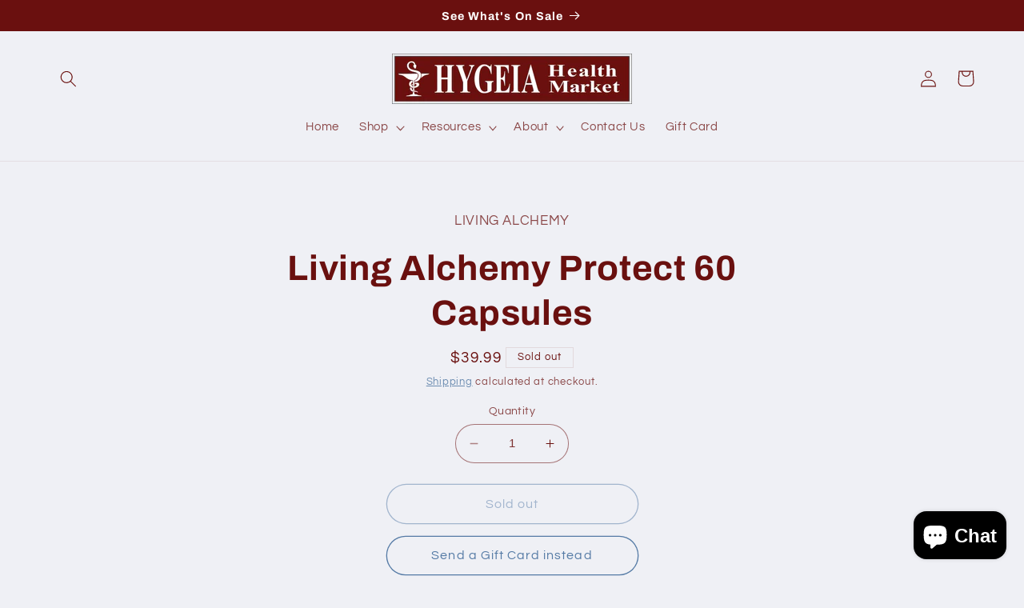

--- FILE ---
content_type: text/javascript; charset=utf-8
request_url: https://hygeiahealthmarket.com/products/living-alc-protect-60-capsule.js
body_size: 479
content:
{"id":6865756749859,"title":"Living Alchemy Protect 60 Capsules","handle":"living-alc-protect-60-capsule","description":"\u003cp\u003eProtect\u003c\/p\u003e","published_at":"2023-09-08T17:16:21-06:00","created_at":"2023-08-30T08:45:22-06:00","vendor":"LIVING ALCHEMY","type":"Uncategorised","tags":["Vitamins Supplements"],"price":3999,"price_min":3999,"price_max":3999,"available":false,"price_varies":false,"compare_at_price":null,"compare_at_price_min":0,"compare_at_price_max":0,"compare_at_price_varies":false,"variants":[{"id":40106603577379,"title":"Default Title","option1":"Default Title","option2":null,"option3":null,"sku":"14791","requires_shipping":true,"taxable":true,"featured_image":null,"available":false,"name":"Living Alchemy Protect 60 Capsules","public_title":null,"options":["Default Title"],"price":3999,"weight":0,"compare_at_price":null,"inventory_management":"shopify","barcode":"","requires_selling_plan":false,"selling_plan_allocations":[]}],"images":[],"featured_image":null,"options":[{"name":"Title","position":1,"values":["Default Title"]}],"url":"\/products\/living-alc-protect-60-capsule","requires_selling_plan":false,"selling_plan_groups":[]}